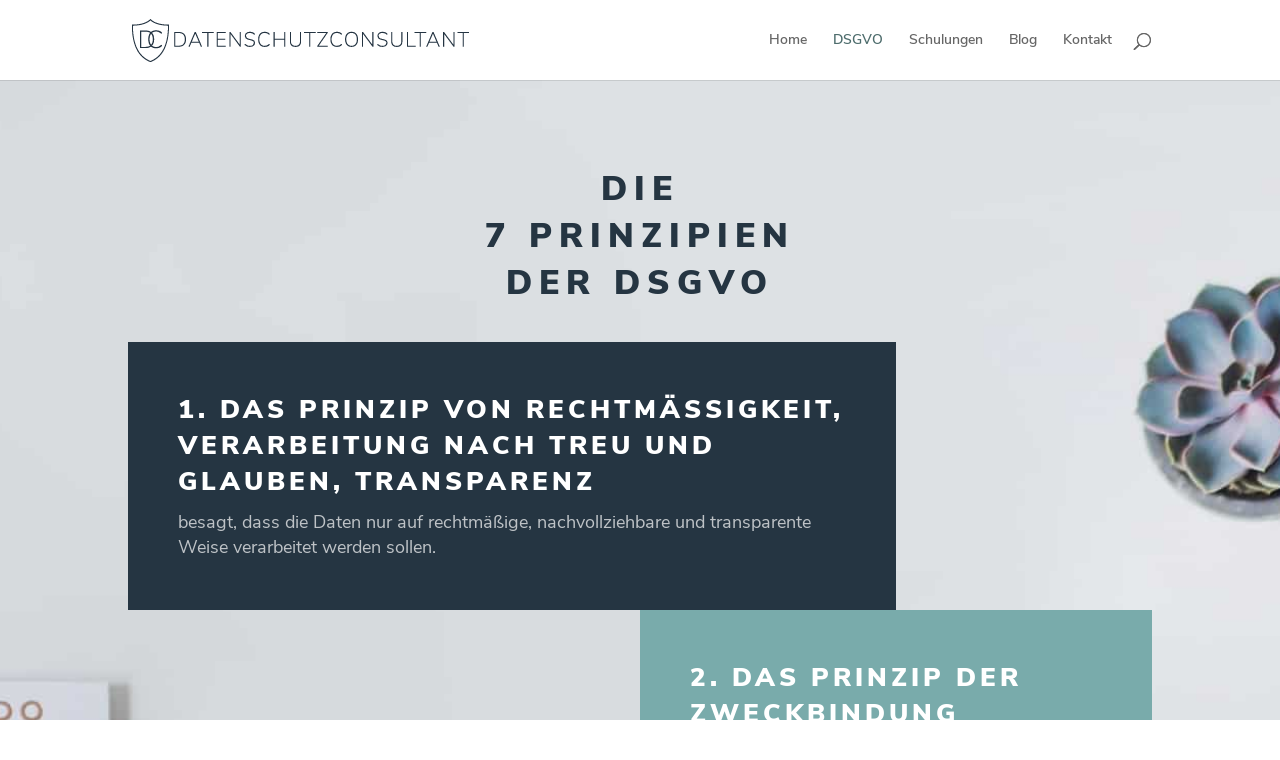

--- FILE ---
content_type: text/css
request_url: https://staging.datenschutzconsultant.eu/wp-content/et-cache/50070/et-divi-dynamic-50070-late.css?ver=1765325241
body_size: 96
content:
@font-face{font-family:ETmodules;font-display:block;src:url(//staging.datenschutzconsultant.eu/wp-content/themes/Divi/core/admin/fonts/modules/social/modules.eot);src:url(//staging.datenschutzconsultant.eu/wp-content/themes/Divi/core/admin/fonts/modules/social/modules.eot?#iefix) format("embedded-opentype"),url(//staging.datenschutzconsultant.eu/wp-content/themes/Divi/core/admin/fonts/modules/social/modules.woff) format("woff"),url(//staging.datenschutzconsultant.eu/wp-content/themes/Divi/core/admin/fonts/modules/social/modules.ttf) format("truetype"),url(//staging.datenschutzconsultant.eu/wp-content/themes/Divi/core/admin/fonts/modules/social/modules.svg#ETmodules) format("svg");font-weight:400;font-style:normal}

--- FILE ---
content_type: text/css
request_url: https://staging.datenschutzconsultant.eu/wp-content/et-cache/global/et-divi-customizer-global.min.css?ver=1765287123
body_size: 1155
content:
body,.et_pb_column_1_2 .et_quote_content blockquote cite,.et_pb_column_1_2 .et_link_content a.et_link_main_url,.et_pb_column_1_3 .et_quote_content blockquote cite,.et_pb_column_3_8 .et_quote_content blockquote cite,.et_pb_column_1_4 .et_quote_content blockquote cite,.et_pb_blog_grid .et_quote_content blockquote cite,.et_pb_column_1_3 .et_link_content a.et_link_main_url,.et_pb_column_3_8 .et_link_content a.et_link_main_url,.et_pb_column_1_4 .et_link_content a.et_link_main_url,.et_pb_blog_grid .et_link_content a.et_link_main_url,body .et_pb_bg_layout_light .et_pb_post p,body .et_pb_bg_layout_dark .et_pb_post p{font-size:14px}.et_pb_slide_content,.et_pb_best_value{font-size:15px}#et_search_icon:hover,.mobile_menu_bar:before,.mobile_menu_bar:after,.et_toggle_slide_menu:after,.et-social-icon a:hover,.et_pb_sum,.et_pb_pricing li a,.et_pb_pricing_table_button,.et_overlay:before,.entry-summary p.price ins,.et_pb_member_social_links a:hover,.et_pb_widget li a:hover,.et_pb_filterable_portfolio .et_pb_portfolio_filters li a.active,.et_pb_filterable_portfolio .et_pb_portofolio_pagination ul li a.active,.et_pb_gallery .et_pb_gallery_pagination ul li a.active,.wp-pagenavi span.current,.wp-pagenavi a:hover,.nav-single a,.tagged_as a,.posted_in a{color:#597c7d}.et_pb_contact_submit,.et_password_protected_form .et_submit_button,.et_pb_bg_layout_light .et_pb_newsletter_button,.comment-reply-link,.form-submit .et_pb_button,.et_pb_bg_layout_light .et_pb_promo_button,.et_pb_bg_layout_light .et_pb_more_button,.et_pb_contact p input[type="checkbox"]:checked+label i:before,.et_pb_bg_layout_light.et_pb_module.et_pb_button{color:#597c7d}.footer-widget h4{color:#597c7d}.et-search-form,.nav li ul,.et_mobile_menu,.footer-widget li:before,.et_pb_pricing li:before,blockquote{border-color:#597c7d}.et_pb_counter_amount,.et_pb_featured_table .et_pb_pricing_heading,.et_quote_content,.et_link_content,.et_audio_content,.et_pb_post_slider.et_pb_bg_layout_dark,.et_slide_in_menu_container,.et_pb_contact p input[type="radio"]:checked+label i:before{background-color:#597c7d}a{color:#597c7d}.et_secondary_nav_enabled #page-container #top-header{background-color:#597c7d!important}#et-secondary-nav li ul{background-color:#597c7d}#top-menu li.current-menu-ancestor>a,#top-menu li.current-menu-item>a,#top-menu li.current_page_item>a{color:#4e6d6d}#main-footer .footer-widget h4,#main-footer .widget_block h1,#main-footer .widget_block h2,#main-footer .widget_block h3,#main-footer .widget_block h4,#main-footer .widget_block h5,#main-footer .widget_block h6{color:#597c7d}.footer-widget li:before{border-color:#597c7d}#et-footer-nav{background-color:#18222a}#et-footer-nav .bottom-nav li.current-menu-item a{color:#597c7d}#footer-bottom{background-color:#0e1418}@media only screen and (min-width:981px){.et_fixed_nav #page-container .et-fixed-header#top-header{background-color:#597c7d!important}.et_fixed_nav #page-container .et-fixed-header#top-header #et-secondary-nav li ul{background-color:#597c7d}.et-fixed-header #top-menu li.current-menu-ancestor>a,.et-fixed-header #top-menu li.current-menu-item>a,.et-fixed-header #top-menu li.current_page_item>a{color:#597c7d!important}}@media only screen and (min-width:1350px){.et_pb_row{padding:27px 0}.et_pb_section{padding:54px 0}.single.et_pb_pagebuilder_layout.et_full_width_page .et_post_meta_wrapper{padding-top:81px}.et_pb_fullwidth_section{padding:0}}.ginger_message{font-family:"Nunito Sans",Arial,sans-serif;font-size:0.8em!important;font-weight:500;-webkit-font-smoothing:antialiased;-moz-osx-font-smoothing:grayscale;line-height:1.7em}.ginger_btn{hyphens:none}@media (min-width:1306px){.ginger_container{padding:10px 30% 10px 10px!important}}@media (max-width:1305px){.ginger_container{padding:10px 10px 64px 10px!important}}@media (max-width:980px){.et_non_fixed_nav.et_transparent_nav #main-header,.et_non_fixed_nav.et_transparent_nav #top-header,.et_fixed_nav #main-header,.et_fixed_nav #top-header{position:fixed!important}}.et_mobile_menu{overflow:scroll!important;max-height:83vh}@media (max-width:980px){#main-header #logo{content:url("https://staging.datenschutzconsultant.eu/wp-content/uploads/2019/03/favicon_50.png")}.et_menu_container{height:64px}}@media (max-width:980px){#page-container{padding-top:43px!important}}@media (max-width:980px){#logo{max-width:100%!important;max-height:60%!important}}@media (max-width:980px){#mainheader{top:4%!important}}@media (max-width:980px){#et-top-navigation{padding-top:16px!important}}.et_header_style_split .mobile_menu_bar,.et_header_style_left .mobile_menu_bar{padding-bottom:5px}

--- FILE ---
content_type: text/css
request_url: https://staging.datenschutzconsultant.eu/wp-content/et-cache/50070/et-divi-dynamic-50070-late.css
body_size: 96
content:
@font-face{font-family:ETmodules;font-display:block;src:url(//staging.datenschutzconsultant.eu/wp-content/themes/Divi/core/admin/fonts/modules/social/modules.eot);src:url(//staging.datenschutzconsultant.eu/wp-content/themes/Divi/core/admin/fonts/modules/social/modules.eot?#iefix) format("embedded-opentype"),url(//staging.datenschutzconsultant.eu/wp-content/themes/Divi/core/admin/fonts/modules/social/modules.woff) format("woff"),url(//staging.datenschutzconsultant.eu/wp-content/themes/Divi/core/admin/fonts/modules/social/modules.ttf) format("truetype"),url(//staging.datenschutzconsultant.eu/wp-content/themes/Divi/core/admin/fonts/modules/social/modules.svg#ETmodules) format("svg");font-weight:400;font-style:normal}